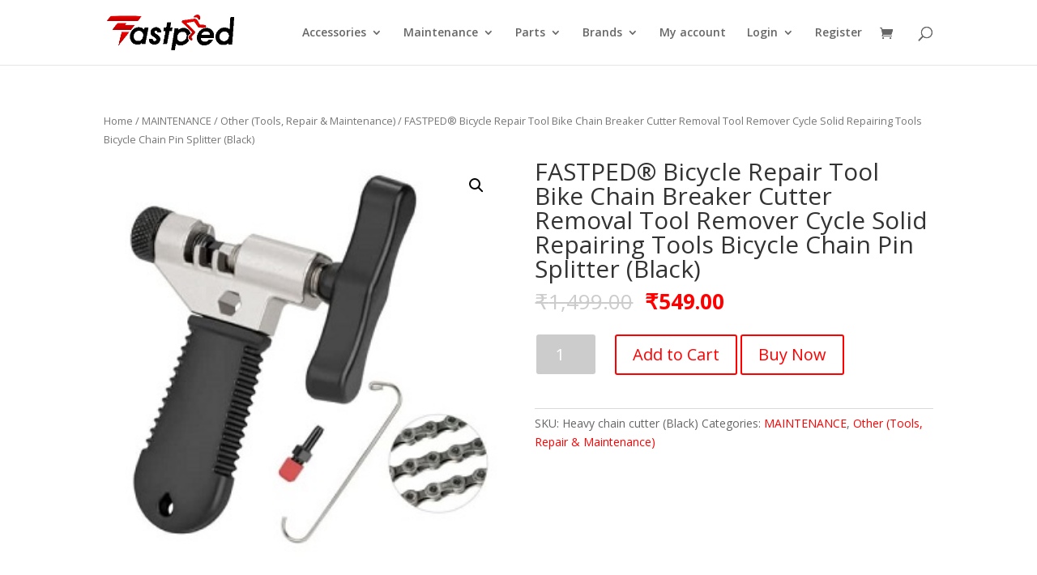

--- FILE ---
content_type: text/css
request_url: https://fastpedbicycle.com/wp-content/et-cache/1337/et-core-unified-cpt-tb-90-1337-17684997281012.min.css
body_size: 85
content:
.et_pb_section_0_tb_footer.et_pb_section{background-color:#000000!important}.et_pb_text_0_tb_footer.et_pb_text{color:#ffffff!important}.et_pb_text_0_tb_footer.et_pb_text a{color:#ffffff!important}.et_pb_text_1_tb_footer.et_pb_text{color:#ffffff!important}.et_pb_text_0_tb_footer p{line-height:1.2em}.et_pb_text_1_tb_footer p{line-height:1.2em}.et_pb_text_0_tb_footer{font-family:'Bebas Neue',display;font-size:40px;letter-spacing:0.05em;line-height:1.2em}.et_pb_text_1_tb_footer{font-family:'Bebas Neue',display;font-size:40px;letter-spacing:0.05em;line-height:1.2em}.et_pb_text_0_tb_footer h3{font-family:'Bebas Neue',display;color:rgba(255,255,255,0.48)!important}.et_pb_text_1_tb_footer h3{font-family:'Bebas Neue',display;color:rgba(255,255,255,0.48)!important}.et_pb_text_1_tb_footer.et_pb_text a{color:#ea3900!important}.et_pb_text_3_tb_footer.et_pb_text a:hover{color:#ea3900!important}.et_pb_text_4_tb_footer.et_pb_text a:hover{color:#ea3900!important}.et_pb_text_5_tb_footer.et_pb_text a:hover{color:#ea3900!important}.et_pb_text_7_tb_footer.et_pb_text a:hover{color:#ea3900!important}.et_pb_text_8_tb_footer.et_pb_text a:hover{color:#ea3900!important}.et_pb_text_9_tb_footer.et_pb_text a:hover{color:#ea3900!important}.et_pb_social_media_follow_0_tb_footer li a.icon:before{transition:color 300ms ease 0ms}.et_pb_social_media_follow_0_tb_footer li.et_pb_social_icon a.icon:hover:before{color:#ea3900}.et_pb_text_2_tb_footer h4{font-family:'Bebas Neue',display;font-size:22px;letter-spacing:4px;line-height:1.6em}.et_pb_text_6_tb_footer h4{font-family:'Bebas Neue',display;font-size:22px;letter-spacing:4px;line-height:1.6em}.et_pb_text_2_tb_footer{border-color:#ea3900;border-bottom-width:5px}.et_pb_text_6_tb_footer{border-color:#ea3900;border-bottom-width:5px}.et_pb_text_3_tb_footer p{line-height:2em}.et_pb_text_4_tb_footer p{line-height:2em}.et_pb_text_5_tb_footer p{line-height:2em}.et_pb_text_7_tb_footer p{line-height:2em}.et_pb_text_8_tb_footer p{line-height:2em}.et_pb_text_9_tb_footer p{line-height:2em}.et_pb_text_3_tb_footer{font-weight:600;font-size:16px;line-height:2em}.et_pb_text_4_tb_footer{font-weight:600;font-size:16px;line-height:2em}.et_pb_text_3_tb_footer.et_pb_text a{color:#ffffff!important;transition:color 300ms ease 0ms}.et_pb_text_4_tb_footer.et_pb_text a{color:#ffffff!important;transition:color 300ms ease 0ms}.et_pb_text_5_tb_footer.et_pb_text a{color:#ffffff!important;transition:color 300ms ease 0ms}.et_pb_text_7_tb_footer.et_pb_text a{color:#ffffff!important;transition:color 300ms ease 0ms}.et_pb_text_8_tb_footer.et_pb_text a{color:#ffffff!important;transition:color 300ms ease 0ms}.et_pb_text_9_tb_footer.et_pb_text a{color:#ffffff!important;transition:color 300ms ease 0ms}.et_pb_text_5_tb_footer{font-weight:600;line-height:2em}.et_pb_text_7_tb_footer{font-weight:600;line-height:2em}.et_pb_text_8_tb_footer{font-weight:600;line-height:2em}.et_pb_text_9_tb_footer{font-weight:600;line-height:2em}@media only screen and (max-width:980px){.et_pb_text_0_tb_footer{font-size:30px}.et_pb_text_1_tb_footer{font-size:30px}.et_pb_text_2_tb_footer h4{font-size:20px}.et_pb_text_6_tb_footer h4{font-size:20px}.et_pb_text_2_tb_footer{border-bottom-width:5px}.et_pb_text_6_tb_footer{border-bottom-width:5px}}@media only screen and (max-width:767px){.et_pb_text_0_tb_footer{font-size:22px}.et_pb_text_1_tb_footer{font-size:22px}.et_pb_text_2_tb_footer h4{font-size:16px}.et_pb_text_6_tb_footer h4{font-size:16px}.et_pb_text_2_tb_footer{border-bottom-width:5px}.et_pb_text_6_tb_footer{border-bottom-width:5px}.et_pb_text_3_tb_footer{font-size:14px}.et_pb_text_4_tb_footer{font-size:14px}.et_pb_text_5_tb_footer{font-size:14px}.et_pb_text_7_tb_footer{font-size:14px}.et_pb_text_8_tb_footer{font-size:14px}.et_pb_text_9_tb_footer{font-size:14px}}